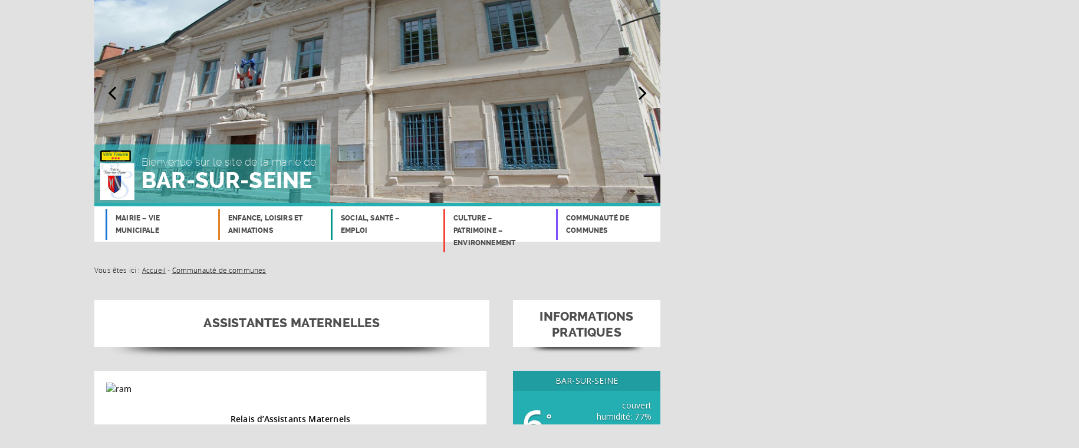

--- FILE ---
content_type: text/css
request_url: http://www.bar-sur-seine.fr/wp-content/themes/mairie/style.css
body_size: 5009
content:
/*
* Mairie de Bar-sur-Seine
* Copyright 2015, Antoine Guillemaille
* http://www.bar-sur-seine.fr/
*/

@charset "UTF-8";

*{
    margin: 0;
    padding: 0;
}

html{
    height: 100%;
}


@font-face {
    font-family: 'ralewayregular';
    src: url('typo/Raleway-Regular-webfont.eot');
    src: url('typo/Raleway-Regular-webfont.eot?#iefix') format('embedded-opentype'),
         url('typo/Raleway-Regular-webfont.woff2') format('woff2'),
         url('typo/Raleway-Regular-webfont.woff') format('woff'),
         url('typo/Raleway-Regular-webfont.ttf') format('truetype'),
         url('typo/Raleway-Regular-webfont.svg#ralewayregular') format('svg');
    font-weight: normal;
    font-style: normal;
}

@font-face {
    font-family: 'ralewaybold';
    src: url('typo/Raleway-Bold-webfont.eot');
    src: url('typo/Raleway-Bold-webfont.eot?#iefix') format('embedded-opentype'),
         url('typo/Raleway-Bold-webfont.woff2') format('woff2'),
         url('typo/Raleway-Bold-webfont.woff') format('woff'),
         url('typo/Raleway-Bold-webfont.ttf') format('truetype'),
         url('typo/Raleway-Bold-webfont.svg#ralewaybold') format('svg');
    font-weight: normal;
    font-style: normal;
}

@font-face {
    font-family: 'ralewayextrabold';
    src: url('typo/Raleway-ExtraBold-webfont.eot');
    src: url('typo/Raleway-ExtraBold-webfont.eot?#iefix') format('embedded-opentype'),
         url('typo/Raleway-ExtraBold-webfont.woff2') format('woff2'),
         url('typo/Raleway-ExtraBold-webfont.woff') format('woff'),
         url('typo/Raleway-ExtraBold-webfont.ttf') format('truetype'),
         url('typo/Raleway-ExtraBold-webfont.svg#ralewayextrabold') format('svg');
    font-weight: normal;
    font-style: normal;
}

@font-face {
    font-family: 'ralewayextralight';
    src: url('typo/Raleway-ExtraLight-webfont.eot');
    src: url('typo/Raleway-ExtraLight-webfont.eot?#iefix') format('embedded-opentype'),
         url('typo/Raleway-ExtraLight-webfont.woff2') format('woff2'),
         url('typo/Raleway-ExtraLight-webfont.woff') format('woff'),
         url('typo/Raleway-ExtraLight-webfont.ttf') format('truetype'),
         url('typo/Raleway-ExtraLight-webfont.svg#ralewayextralight') format('svg');
    font-weight: normal;
    font-style: normal;
}

@font-face {
    font-family: 'ralewaylight';
    src: url('typo/Raleway-Light-webfont.eot');
    src: url('typo/Raleway-Light-webfont.eot?#iefix') format('embedded-opentype'),
         url('typo/Raleway-Light-webfont.woff2') format('woff2'),
         url('typo/Raleway-Light-webfont.woff') format('woff'),
         url('typo/Raleway-Light-webfont.ttf') format('truetype'),
         url('typo/Raleway-Light-webfont.svg#ralewaylight') format('svg');
    font-weight: normal;
    font-style: normal;
}

@font-face {
    font-family: 'open_sansextrabold';
    src: url('typo/opensans-extrabold-webfont.eot');
    src: url('typo/opensans-extrabold-webfont.eot?#iefix') format('embedded-opentype'),
         url('typo/opensans-extrabold-webfont.woff2') format('woff2'),
         url('typo/opensans-extrabold-webfont.woff') format('woff'),
         url('typo/opensans-extrabold-webfont.ttf') format('truetype'),
         url('typo/opensans-extrabold-webfont.svg#open_sansextrabold') format('svg');
    font-weight: normal;
    font-style: normal;
}

@font-face {
    font-family: 'open_sanslight';
    src: url('typo/opensans-light-webfont.eot');
    src: url('typo/opensans-light-webfont.eot?#iefix') format('embedded-opentype'),
         url('typo/opensans-light-webfont.woff2') format('woff2'),
         url('typo/opensans-light-webfont.woff') format('woff'),
         url('typo/opensans-light-webfont.ttf') format('truetype'),
         url('typo/opensans-light-webfont.svg#open_sanslight') format('svg');
    font-weight: normal;
    font-style: normal;
}

@font-face {
    font-family: 'open_sansregular';
    src: url('typo/opensans-regular-webfont.eot');
    src: url('typo/opensans-regular-webfont.eot?#iefix') format('embedded-opentype'),
         url('typo/opensans-regular-webfont.woff2') format('woff2'),
         url('typo/opensans-regular-webfont.woff') format('woff'),
         url('typo/opensans-regular-webfont.ttf') format('truetype'),
         url('typo/opensans-regular-webfont.svg#open_sansregular') format('svg');
    font-weight: normal;
    font-style: normal;
}

@font-face {
    font-family: 'open_sanssemibold';
    src: url('typo/opensans-semibold-webfont.eot');
    src: url('typo/opensans-semibold-webfont.eot?#iefix') format('embedded-opentype'),
         url('typo/opensans-semibold-webfont.woff2') format('woff2'),
         url('typo/opensans-semibold-webfont.woff') format('woff'),
         url('typo/opensans-semibold-webfont.ttf') format('truetype'),
         url('typo/opensans-semibold-webfont.svg#open_sanssemibold') format('svg');
    font-weight: normal;
    font-style: normal;
}



a img {border:none;}
a {text-decoration: none;}

body {
    height: 100%;
    font-size:1.1em;
    line-height: 1.2em;
    letter-spacing: 0.01em;
    background-color: #e1e1e1;
}

hr {
	margin: 20px 0;
}

h1{
    font-family: 'ralewayextrabold';
    text-transform: uppercase;
    color: #4f4f4f;
    font-size: 1.2em;
    line-height: 1.3em;
    text-align: center;
}

h2 {
	background-color:#24afb2; 
	width:90%; 
	padding:10px 5%; 
	margin:0px 0 20px 0; 
	color:#fff; 
	font-family:'open_sanssemibold'; 
	font-size:1.2em; 
	text-transform:uppercase;
}

h3{
	font-size:1.2em;
	color: #24afb2;
	font-family:'open_sansregular';
	margin: 20px 0;
}

strong {
	font-family:'open_sanssemibold';
	font-weight:400;
}

.marginsimple{
    padding: 26px 0 0 0;
}

.margindouble {
    padding: 15px 0 0 0;
}

.container { 
    position: relative; 
    width: 960px; 
    margin: 0 auto; 
    padding: 0; 
}

#header{
    height: 382px;
    margin: -32px 0 0 0;
}

.slider {
    border-top: 2px solid #24afb2;
    height: 370px;
    border-bottom: 15px solid #24afb2;
}

.slider img {
    width: 100%;
    height: auto;
}

.title{
    position: absolute;
background-color: rgba(36, 175, 176, 0.6);
    height: 100px;
    width: 400px;
    margin: 0 0px;
    bottom: 10px;
}

.ville-fleurie {margin: 10px 10px 0 10px;}
.embleme {margin: -3px 10px 10px 10px;}

.titre {
    color: #fff;
    font-family: 'ralewayextralight';
    width: 310px;
    float: right;
    font-size: 1.05em;
    margin: -90px 10px 10px 10px;
}

b {
    font-family: "ralewayextrabold";
    text-transform: uppercase;
    font-size: 2em;
    line-height: 1.2em;
}

.fdmenu {
    background-color: #fff;
    height: 60px;
}

.menu a {
    display: block;
    float: left;
    text-decoration: none;
    text-transform: uppercase;
    font-size: 0.7em;
    font-family: "ralewayextrabold";
    color: #4f4f4f;
    padding: 5px 14px;
}

.menu ul {
    float: right;
    list-style: none;
}

.menu li{
    float: left;
    width: 160px;
    margin: 5px 14px 0 14px;
}

.menu li a:hover {
    color: #fff;
}

.menu ul li:hover ul {
    display:block;
    z-index: 10;
}
 
.menu li:hover ul li {
    float:none;
 }
 
.menu ul li ul {
    position:absolute;
    display: none;
    height: auto;
    width: 209px;
    border-top: 3px solid #fff;
    margin-top: 52px;
    margin-left: -3px;
    padding: 0px 0 3px 0;
 }
 
.menu li ul li a{
    width: 168px !important;
    text-transform: uppercase;
    font-size: 0.6em;
    color: #fff;
    margin: 0 0 0 -11px;
    padding: 9px 10px 9px 25px;
 }

 .menu li ul li ::before{
    content: '';
    position: absolute;
    width: 7px;
    height: 7px;
    background-color: #fff;
    margin: 6px 0 0 -15px;
 }

.menu li.first{border-left: 3px solid #1976d2;}
.menu li.second{border-left: 3px solid #e18429;}
.menu li.third{border-left: 3px solid #009688;}
.menu li.quatro{border-left: 3px solid #f44336;}
.menu li.cinco{border-left: 3px solid #7c4dff;}

.menu li.first a:hover {background-color: #1976d2;}
.menu li.second a:hover {background-color: #e18429;}
.menu li.third a:hover {background-color: #009688;}
.menu li.quatro a:hover {background-color: #f44336;}
.menu li.cinco a:hover {background-color: #7c4dff;}

.menu ul li.first ul {background-color: #1976d2;}
.menu ul li.second ul {background-color: #e18429;}
.menu ul li.third ul {background-color: #009688;}
.menu ul li.quatro ul {background-color: #f44336;}
.menu ul li.cinco ul {background-color: #7c4dff;}

.menu li.first ul a:hover {background-color: #fff; color: #4f4f4f;}
.menu li.second ul a:hover {background-color: #fff; color: #4f4f4f;}
.menu li.third ul a:hover {background-color: #fff; color: #4f4f4f;}
.menu li.quatro ul a:hover {background-color: #fff; color: #4f4f4f;}
.menu li.cinco ul a:hover {background-color: #fff; color: #4f4f4f;}

.menu li.first:hover a{background-color: #1976d2; color: #fff;}
.menu li.second:hover a{background-color: #e18429; color: #fff;}
.menu li.third:hover a{background-color: #009688; color: #fff;}
.menu li.quatro:hover a{background-color: #f44336; color: #fff;}
.menu li.cinco:hover a{background-color: #7c4dff; color: #fff;}

.menu li.first ul a:hover::before {background-color: #1976d2;}
.menu li.second ul a:hover::before {background-color: #e18429;}
.menu li.third ul a:hover::before {background-color: #009688;}
.menu li.quatro ul a:hover::before {background-color: #f44336;}
.menu li.cinco ul a:hover::before {background-color: #7c4dff;}

#filigrane {
    color:#000;
    font-family: "open_sanslight";
    font-size: 0.7em;
    margin: 20px 0 40px 0;
}

#filigrane a { text-decoration: underline; color: #000;}
#filigrane a:hover{color: #24afb2;}

.zone-actu{
    width: 670px;
    height: auto;
    margin: 0 20px 0 0;
    float: left;
}

.zone-info{
    width: 250px;
    height: auto;
    min-height: 100%;
    margin: 0 0 0 20px;
    float: right;
}

.new-zone-info {
	display:none; 
	width: 250px;
    height: auto;
    min-height: 100%;
    margin: 0 0 0 0px;
    float:right;
}

.bigtitle {
    width: 960px;
    height: 80px;
    background-color: #fff;
    margin: 0 0px 40px 0px;
}

.bigtitle::after {
    content: url(images/shade.png);
    position: absolute;
    margin: 10px 0 0 175px;
    z-index: -10;
}

.bigtitle1 {
    width: 670px;
    height: 80px;
    background-color: #fff;
    margin: 0 0 40px 0;
}

.bigtitle1::after {
    content: url(images/shade.png);
    position: absolute;
    margin: 10px 0 0 20px;
    z-index: -10;
}

.bigtitle2 {
    width: 250px;
    height: 80px;
    background-color: #fff;
    margin: 0 0 40px 0;
}

.bigtitle2::after {
    content: url(images/shade2.png);
    position: absolute;
    margin: 0px 0 0 25px;
    z-index: -10;
}

.bigtitle3 {
    width: 670px;
    height: 80px;
    background-color: #24AFB2;
    margin: 0 0 40px 0;
}

.bigtitle3::after {
    content: url(images/shade.png);
    position: absolute;
    margin: 10px 0 0 20px;
    z-index: -10;
}

.hole{
    height: 30px;
    width: 30px;
    background-color: #e1e1e1;
    position: relative;
    float: right;
}

.zone-event{
    width: 100%;
    background-color: #fff;
    margin: 0 0 40px 0;
}

.actualites {
    width: 315px;
    height: auto;
    float: left;
    background-color: #fff;
    margin: 0 10px 40px 10px ;
}

.margactu1 {margin: 0 20px 40px 0px ;}
.margactu2 {margin: 0 0px 40px 20px}

.unes img{
    position: relative;
    width: 315px;
    height: auto;
}

.mairie { position:absolute; height:30px; width:255px; font-family:"open_sanssemibold"; 
font-size:0.9em; text-transform:uppercase; border-radius:10px; border:2px solid #fff; color:#fff; 
margin:-17px 28px 0 28px; text-align:center; line-height:1.9em; background-color:#1976D2; }

.education { position:absolute; height:30px; width:255px; font-family:"open_sanssemibold"; 
font-size:0.9em; text-transform:uppercase; border-radius:10px; border:2px solid #fff; color:#fff; 
margin:-17px 28px 0 28px; text-align:center; line-height:1.9em; background-color:#e18429; }

.social { position:absolute; height:30px; width:255px; font-family:"open_sanssemibold"; 
font-size:0.9em; text-transform:uppercase; border-radius:10px; border:2px solid #fff; color:#fff; 
margin:-17px 28px 0 28px; text-align:center; line-height:1.9em; background-color:#009688; }

.culture { position:absolute; height:30px; width:255px; font-family:"open_sanssemibold"; 
font-size:0.9em; text-transform:uppercase; border-radius:10px; border:2px solid #fff; color:#fff; 
margin:-17px 28px 0 28px; text-align:center; line-height:1.9em; background-color:#f44336; }

.comcom { position:absolute; height:30px; width:255px; font-family:"open_sanssemibold"; 
font-size:0.9em; text-transform:uppercase; border-radius:10px; border:2px solid #fff; color:#fff; 
margin:-17px 28px 0 28px; text-align:center; line-height:1.9em; background-color:#7c4dff; }


.actu-text {
    width: 90%;
    height: 100px;
    color: #888888;
    font-family: "open_sanslight";
    font-size: 0.75em;
    margin: 30px 5% 10px 5%;
    text-align: justify;
}

.actu-text a {
    color: #000;
    text-decoration: underline;
}

.btnplus{
	height:30px;
	width:275px;
	margin:0 20px 10px 20px;
	background-color:#e1e1e1;
	line-height: 1.5em;
	text-align:center;
}

.btnplus a {
	color:#fff;
	text-decoration:none;
	font-family:'open_sanssemibold';
}

.btnplus:hover {
	background-color:#b3b3b3;
}

.information{
    width: 100%;
    height: auto;
    min-height: 100%;
    background-color: #fff;
    margin: 0 0 0px 0;
    padding: 0 0 30px 0;
}

.info-title {
    width: 100%;
    height: 30px;
    background-color: #24afb2;
    text-align: center;
    color: #fff;
    text-transform: uppercase;
    font-family: 'open_sanssemibold';
    font-size: 0.9em;
    line-height: 1.9em;
}

.info-title a{
    color: #fff!important;
    text-decoration: none;
}

.meteo {
    background-color: #fff;
    width: 100%;
    height: auto;
    margin: 0 0 0px 0;
    border-bottom: 15px solid #fff;
}

.infop {
    width: 90%;
    height: auto;
    margin: 20px 5% 40px 5%;
    color: #000;
    font-size: 0.8em;
    text-align: center;
    font-family: 'open_sanslight';
}

.infop a {
    text-decoration: underline;
    color: #000;
    font-family: 'open_sanssemibold';
}

.infop a:hover{
    color:#24afb2;
}
/*
.infop img{
    margin:0px 55px;
}
*/

.gras{
    font-family: 'open_sanssemibold';
}

.demandeligne img {
margin : 10px 0 10px 0px;}

.marginfo {
    margin: 0px 0 40px 0px;
}

.full-info{
    width: 100%;
    height: auto;
    min-height: 100%;
    margin: 0 0 0px 0;
    padding: 0 0 30px 0;
}

.onepage {
    width: 920px;
    height: auto;
    float:left;
    font-family: 'open_sansregular';
    background-color: #fff;
    margin: 0 10px 40px 0px;
    font-size:0.8em;
    padding: 20px;
}

.info-sec {
    width: 210px;
    height: auto;
    float: right;
    font-family: 'open_sansregular';
    background-color: #fff;
    margin: 0 0px 40px 10px ;
    padding: 0px 20px 20px 20px;
    font-size:0.8em;
}

.ptop {padding:20px}

.info-sec a {
	color:#24afb2;
}

.info-sec a:hover {
	color:#0a8689;
}

.info-sec ul {
	margin: 5px 0 5px 0px;
	list-style: none;
}

.info-sec ul li{
	margin: 5px 0 5px 30px;
}

.info-sec li:before {
    content: "• ";
    color:#24afb2;
    font-size:2em;
    position: absolute;
    margin: 0px 0px 0px -30px;
}

.info-princ {
    width: 625px;
    height: auto;
    float:left;
    font-family: 'open_sansregular';
    background-color: #fff;
    margin: 0 10px 40px 0px;
    font-size:0.8em;
    padding: 20px;
}

.info-princ a {
	text-decoration:none;
	color:#24afb2;
}

.info-princ a:hover {
	color:#0a8689;
}

.info-princ ul {
	margin: 5px 0 5px 0px;
	list-style: none;
}

.info-princ ul li{
	margin: 5px 0 5px 40px;
}

.info-princ li:before {
    content: "• ";
    color:#24afb2;
    font-size:2em;
    position: absolute;
    margin: 0px 0px 0px -20px;
}

.info-m{
    width: 920px;
    height: auto;
    min-height: 290px;
    margin: 0 0 0px 0;
    padding: 20px 20px 30px 20px;
    font-family: 'open_sansregular';
    background-color: #fff;
    font-size:0.8em;
}

.info-m a{
	color:#24afb2;
}

.info-m a:hover{
	color:#0a8689;
}

.info-m ul {
	margin: 5px 0 5px 0px;
	list-style: none;
}

.info-m ul li{
	margin: 5px 0 5px 40px;
}

.info-m li:before {
    content: "• ";
    color:#24afb2;
    font-size:2em;
    position: absolute;
    margin: 0px 0px 0px -20px;
}

.fullphoto img{width:100%; height:auto; margin: 0 0 30px 0;}

.ram_pict img {width:180px; height: auto; float:left;}
.ram1 img{margin:30px 40px 0 0;}
.ram2 img{margin:30px 0px 0 0;}
.oneligne {margin: 30px 50px; text-align:center;font-family: 'open_sanssemibold'; font-size:1.1em;}
.oneligne a {text-decoration: none; color:#24afb2;}
.oneligne a:hover {text-decoration: none; color:#0a8689;}

.oneligne-dechet {margin: 20px 0px; font-family: 'open_sanssemibold'; font-size:1.05em; color:#24afb2}

.dech-pict img {width:200px; height: auto; margin: 0 210px;}
.dechet_pict img {width:200px; height: auto; }
.dechet1 {margin:30px 0px 0 60px;float: left;}
.dechet2 {margin:30px 60px 0 0px; float: right;}

.metier{background-color:#24afb2; width:585px; line-height: 1.52em; padding:10px 20px; margin:20px 0 0 0; color:#fff; font-family:'open_sanssemibold'; font-size:1.2em; text-transform:uppercase;}
.n-metier {font-family:'open_sanssemibold'; margin: 10px 0 0 50px;}
.a-metier {font-family:'open_sanslight'; margin:10px 0 0 80px;}
.a-metier a{color:#24afb2; text-decoration:none;}
.t-metier {font-family:'open_sanslight'; margin:5px 0 0 80px;}

.ccas{background-color:#24afb2; width:585px; padding:10px 20px; margin:30px 0 20px 0; color:#fff; font-family:'open_sanssemibold'; font-size:1.2em; text-transform:uppercase;}
.ccas-one{font-family:'open_sanssemibold';font-weight:300; text-align:center;}

.title-sec{background-color:#24afb2; height: 30px; line-height: 30px;
padding 10px 20px; color:#fff; margin: 0 0 20px -20px; width:250px;
text-align:center;text-transform: uppercase;
    font-family: 'open_sansregular'; font-size:1.1em;}

.imgfleur img {width: 150px!important; height:auto; margin: 0 30px;}
.imgpo img {margin: 0 65px;}

.conseil{
	width:180px;
	float:left;
	margin: 0 12px 30px 16px;
	height: 400px;
}

.conseil img {width:180px; height: auto;}

.fonction-conseil {font-size:1.1em; text-align:center; font-family:'open_sanslight';}
.nom-conseil {font-size:1.2em; text-align:center; font-family: 'open_sansregular';}
.autre-conseil {text-align:center; font-size:0.8em; font-family:'open_sanslight';}
.mc {height:330px;}

.ecole {
	width:100%;
	height:220px;
}

.ecole-img img {
	float:left;
	height:200px;
	width:300px;
}

.ecole-content {
	float:right;
	height: 150px;
	margin:30px 0 0 0;
	width:300px;
}

.patrimoine {
	width:100%;
	height:300px;
}

.pat2 {
	height:480px;	
}

.patrimoine-img img {
	float:left;
	height:auto;
	width:300px;
}

.patrimoine-img2 img {
	float:left;
	height:400px;
	width:auto;
}

.patrimoine-content {
	float:right;
	height: 240px;
	margin:0px 0 0 0;
	width:300px;
}

.navigation {
  margin: 0;
  padding: 0;
  float: right;
  list-style: none;
  color: #fff;
  width: 670px;
  font-family: 'open_sansregular';
  line-height: 10px;
}

.navigation li:before {
    content: " ";
}

.navigation a, .navigation span {
  display: block;
  color: #fff;
  margin: 10px 0 10px 0;
  text-decoration: none;
}

.navigation .toggleSubMenu a, .navigation .toggleSubMenu span {
  height:12px;
  background-color: #24afb2;
  width:595px;
   padding: 10px 20px;
}

.navigation .subMenu {
  background: #fff;
  color: #000;
  font-family: 'open_sansregular';
  margin: 0px;
  line-height: 20px;
  padding: 10px 20px;
}

.navigation ul.subMenu a {
  background: none;
  text-decoration: none;
  padding: 0;
  display: inline;
  white-space: nowrap;
  color: #24afb2;
}

.titre-actu .comcom, .titre-actu .education, .titre-actu .culture, .titre-actu .social, .titre-actu .mairie, .titre-actu .comcom  {
background: transparent none repeat scroll 0% 0%;
border:none;
margin: 20px 0px 20px 0px;
position: relative;
color: #000;
font-size: 1.4em;
text-align: center;
width: 100%;
}

.thumb img{
	height: auto;
	width: 450px;
	margin: 0 235px 40px 235px;
	position:relative;
	float: left;
}

.info-actu{
    width: 920px;
    height: auto;
    min-height: 290px;
    margin: 0 0 0px 0;
    padding: 20px 20px 30px 20px;
    font-family: 'open_sansregular';
    background-color: #fff;
    font-size:0.8em;
}

.info-actu a{
	color:#24afb2;
}

.info-actu a:hover{
	color:#0a8689;
}

.content-pages-article{
margin: 0px 60px 0px 60px;
right: 0px;
width: 800px;
height:auto;
}

.content-pages-article b{
    font-family: 'open_sanssemibold';
    font-size:1.2em;
}

.content-pages-article ul{
margin: 0px 0px 30px 0px;
}

.content-pages-article ul li{
margin: 0px 0px 0px 60px;
}

.r-accueil {
height: 30px;
width:200px;
margin: 50px 300px 10px;
background-color: #24AFB2;
line-height: 2em;
text-align: center;
}

.r-accueil a, .r-accueil a:hover {
	color:#fff!important;
	text-decoration:none;
	font-family:'open_sanssemibold';
}

.r-accueil:hover {
	background-color:#0a8689;
}

footer{
    text-align: center;
    width: 100%;
    color:#525252;
    height: 110px;
    background-color: #fff;
    font-family: 'open_sanslight';
    font-size: 0.7em;
    margin: 30px 0 0px 0;
}

footer a{
    text-decoration: none;
    color: #525252;
}

footer a:hover{
    color: #24afb2;
}

.clear{clear: both;}

.ipmail {
	font-size:0.9em;
}


@media only screen and (max-width: 960px) {
.container {width: 100%;}

}

@media only screen and (min-width: 768px) and (max-width: 959px) {
.container { width: 760px;}

#header{ height: 302px;}
.slider {height: 292px;}

.menu li{width: 139px;margin: 5px 5px 0 5px;}
.menu ul li:hover ul {z-index: 10; display:block;}
.menu ul li ul {width: 171px;margin-left: -13px;}
.menu li ul li a{ width: 138px !important;font-size: 0.60em;margin: 0 0 0 -11px;padding: 9px 10px 9px 25px;}
.menu li ul li ::before{margin: 6px 0 0 -10px;}

.bigtitle1, .bigtitle, .bigtitle3 {width: 760px;}
.bigtitle1::after, .bigtitle::after, .bigtitle3::after { margin: 10px 0 0 60px;}
.zone-actu{width: 760px;}
.zone-info{display:none;}
.new-zone-info {display:inline; height:80px; background-color:#24AFB2; width:760px;}

.actualites {width: 360px;}
.unes img{width: 360px;}
.btnplus{width:275px;margin:0 42px 10px 42px;}
.mairie {margin:-17px 52px 0 52px;}
.education {margin:-17px 52px 0 52px;}
.social {margin:-17px 52px 0 52px;}
.culture {margin:-17px 52px 0 52px;}
.comcom {margin:-17px 52px 0 52px;}

.info-princ {width: 720px;}

.info-actu{width: 720px;}
.content-pages-article{margin: 0px 60px 0px 60px;width: 600px;}
.thumb img{width: 450px;margin: 0 140px 40px 140px;}
.r-accueil {margin: 50px 200px 10px;}

.info-m{width: 680px;}

.conseil{width:180px; margin: 0 22px 30px 33px; height: 400px;}
.conseil img {width:180px; height: auto;}
.navigation {float: left;}
.ecole {width:100%;height:220px;}
.ecole-content {float:left;margin:30px 0 0 80px;}
.ram_pict img {width:200px; height: auto; float:left;}
.ram1 img{margin:30px 60px 0 0;}
.ram2 img{margin:30px 0px 0 0;}
.patrimoine-content {width:400px;}
.dech-pict img {width:200px; height: auto; margin: 0 250px;}
.dechet_pict img {width:200px; height: auto; }
.dechet1 {margin:30px 0px 0 60px;float: left;}
.dechet2 {margin:30px 60px 0 0px; float: right;}

}

@media only screen and (max-width: 767px) {
.container { width: 470px; }

}

@media only screen and (min-width: 480px) and (max-width: 767px) { 
#header{height: 292px;}
.slider {height: 278px;}
.title{background-color: rgba(36, 175, 176, 1.0); width: 470px;}
.ville-fleurie {margin: 10px 10px 0 30px;}
.embleme {margin: -3px 10px 10px 30px;}
.titre {width: 340px;}

.fdmenu {height: 185px;}
.menu a {width:250px;}
.menu li{width: 300px;margin: 5px 9px 0 9px;}
.menu ul li:hover ul {z-index: 10;display:block; right: 0; margin:-3px 0 0 0; width:250px;}
.menu ul li ul {width: 191px;margin-left: -13px;}
.menu li ul li a{ width: 200px !important;font-size: 0.60em;margin: 0 0 0 -11px; padding: 9px 10px 9px 25px;}
.menu li ul li ::before{margin: 6px 0 0 -15px;}

.bigtitle1, .bigtitle, .bigtitle3 {width: 470px;}
.bigtitle1::after, .bigtitle::after, .bigtitle3::after { margin: 10px 0 0 10px; content: url(images/shade3.png);}
.zone-actu{width: 470px;}
.zone-info{display:none;}
.new-zone-info {display:inline; height:80px; background-color:#24AFB2; width:470px;}

.actualites {width: 470px;margin: 0 0px 40px 0px ;}
.unes img{width: 430px; margin: 20px 20px 0 20px;}
.actu-text {height: 130px;}
.btnplus{margin:0 98px 10px 98px;}
.mairie {margin:-17px 108px 0 108px;}
.education {margin:-17px 108px 0 108px;}
.social {margin:-17px 108px 0 108px;}
.culture {margin:-17px 108px 0 108px;}
.comcom {margin:-17px 108px 0 108px;}

.info-princ {width: 430px;}

.info-actu{width: 470px;}
.content-pages-article{margin: 0px 50px 0px 40px;width: 370px;}
.thumb img{width: 350px;margin: 0 60px 40px 45px;}
.r-accueil {margin: 50px 85px 10px;}

.info-m{width: 430px;}

.metier, .ccas{ width:390px; font-size:1.2em;}
.n-metier {font-family:'open_sanssemibold'; margin: 10px 0 0 20px;}
.a-metier {font-family:'open_sanslight'; margin:10px 0 0 40px;}
.t-metier {font-family:'open_sanslight'; margin:5px 0 0 40px;}
.conseil{width:180px; margin: 0 22px 30px 13px; height: 400px;}
.conseil img {width:180px; height: auto;}
.navigation {float: right;width: 470px;}
.navigation .toggleSubMenu a, .navigation .toggleSubMenu span {width:390px;}
.ecole {width:100%;height:220px;}
.ecole-img img {float:left;height:200px;width:300px;margin: 0 70px;}
.ecole-content {float:left;height: 150px;margin:20px 0 0 0px;width:100%;text-align:center;}
.ram_pict img {width:300px; height: auto; float:left; margin: 0 30px;}
.ram1 img{margin:30px 0px 0 60px;}
.ram2 img{margin:30px 0px 0 60px;}
.patrimoine { width:100%; height:300px; }
.pat2 { height:480px; }
.patrimoine-img img { float:left; height:auto; width:300px; margin:0 60px;}
.patrimoine-img2 img {height:400px; width:auto; margin:0 80px;}
.patrimoine-content {margin:20px 10%; width:80%; height: auto;}
.dech-pict img {width:200px; height: auto; margin: 0 0 0 100px ;}
.dechet_pict img {width:200px; height: auto; }
.dechet1 {margin:30px 0px 0 110px;float: left;}
.dechet2 {margin:30px 0px 0 110px; float: left;}

}

@media only screen and (max-width: 479px) {
.container { width: 320px; }

.info-princ ul li{margin: 5px 0 5px 20px;}

#header{height: 225px;}
.slider {height: 209px;}
.title{background-color: rgba(36, 175, 176, 1.0); width: 320px; height:90px}
.ville-fleurie {margin: 10px 10px 0 10px;}
.embleme {margin: -3px 10px 10px 10px;}
.titre {width: 210px;float: left;font-size: 0.95em; margin: -95px 10px 10px 90px;}
b {font-size: 1.4em;}

.fdmenu {height: 312px;}
.menu a {width:110px;}
.menu li{width: 150px;margin: 5px 9px 0 9px;}
.menu ul li:hover ul {z-index: 10; display:block; right: 0; margin:-3px 0 0 0; width:163px;}
.menu ul li ul {width: 191px;margin-left: -13px;}
.menu li ul li a{ width: 125px !important;font-size: 0.60em;margin: 0 0 0 -11px; padding: 9px 10px 9px 25px;}
.menu li ul li ::before{margin: 6px 0 0 -15px;}

.bigtitle1, .bigtitle, .bigtitle3 {width: 320px;}
.bigtitle1::after, .bigtitle::after, .bigtitle3::after { margin: 10px 0 0 10px; content: url(images/shade4.png);}
.zone-actu{width: 320px;}
h1{font-size: 1.0em;}
.zone-info{display:none;}
.new-zone-info {display:inline; height:80px; background-color:#24AFB2; width:320px;}

.actualites {width: 320px;margin: 0 0px 40px 0px ;}
.unes img{width: 320px;}
.actu-text {height: 200px;}
.btnplus{margin:0 22px 10px 22px;}
.mairie {margin:-17px 32px 0 32px;}
.education {margin:-17px 32px 0 32px;}
.social {margin:-17px 32px 0 32px;}
.culture {margin:-17px 32px 0 32px;}
.comcom {margin:-17px 32px 0 32px;}

.info-princ {width: 280px;}

.info-actu{width: 320px; padding: 20px 5px 30px 5px;}
.content-pages-article{margin: 0px 20px 0px 20px;width: 280px;}
.thumb img{width: 300px;margin: 0 10px 40px 5px;}
.r-accueil {margin: 50px 40px 10px;}

.info-m{width: 300px;padding: 20px 10px 30px 10px;}

.metier, .ccas{ width:240px; font-size:1.2em;}
.n-metier {font-family:'open_sanssemibold'; margin: 10px 0 0 10px;}
.a-metier {font-family:'open_sanslight'; margin:10px 0 0 20px;}
.t-metier {font-family:'open_sanslight'; margin:5px 0 0 20px;}

.conseil{width:180px; margin: 0 22px 30px 47px; height: 400px;}
.conseil img {width:180px; height: auto;}
.navigation {float: right;width: 320px;}
.navigation .toggleSubMenu a, .navigation .toggleSubMenu span {width:240px; line-height: 1.4em; height:40px;}
.navigation ul.subMenu a {white-space: normal;}
.ecole {width:100%;height:220px;}
.ecole-img img {float:left;height:200px;width:280px;margin: 0 0px;}
.ecole-content {float:left;height: 150px;margin:20px 0 0 0px;width:100%;text-align:center;}
.ram_pict img {width:270px; height: auto; float:left; margin: 0 0px;}
.ram1 img{margin:30px 0px 0 5px;}
.ram2 img{margin:30px 0px 0 5px;}
.patrimoine { width:100%; height:300px; }
.pat2 { height:480px; }
.patrimoine-img img { float:left; height:auto; width:280px; margin:0 0px;}
.patrimoine-img2 img {height:300px; width:auto; margin:0 40px;}
.patrimoine-content {margin:20px 10%; width:80%; height: auto;}
.dech-pict img {width:200px; height: auto; margin: 0 0 0 40px ;}
.dechet_pict img {width:200px; height: auto; }
.dechet1 {margin:30px 0px 0 40px;float: left;}
.dechet2 {margin:30px 0px 0 40px; float: left;}

footer{height: 158px;}
}


--- FILE ---
content_type: text/css
request_url: http://www.bar-sur-seine.fr/wp-content/plugins/rm-simple-zoombox/css/zoombox.min.css
body_size: 1113
content:
#zoombox iframe,#zoombox img{border:none;} #zoombox .zoombox_mask{background-color:#000;position:fixed;width:100%;z-index:90;height:100%;top:0;left:0;} #zoombox .zoombox_container{position:absolute;z-index:100;} #zoombox .relative{position:relative;} #zoombox .zoombox_prev{position:absolute;top:0;left:0;width:50%;height:100%;cursor:pointer;filter:alpha(opacity=0);-ms-filter:progid:DXImageTransform.Microsoft.Alpha(Opacity=0);-moz-opacity:0;opacity:0;} #zoombox .zoombox_next{position:absolute;top:0;right:0;width:50%;height:100%;filter:alpha(opacity=0);-ms-filter:progid:DXImageTransform.Microsoft.Alpha(Opacity=0);-moz-opacity:0;opacity:0;} #zoombox .zoombox_close,#zoombox .zoombox_next,#zoombox .zoombox_prev{cursor:pointer;} #zoombox .zoombox_gallery{position:fixed;z-index:120;bottom:-60px;left:0;right:0;text-align:center;filter:alpha(opacity=85);-ms-filter:progid:DXImageTransform.Microsoft.Alpha(Opacity=85);-moz-opacity:0.85;opacity:0.85;cursor:pointer;width:auto;background-color:#050505;height:60px;overflow:hidden;display:none;} #zoombox .zoombox_gallery img{height:50px;filter:alpha(opacity=30);-ms-filter:progid:DXImageTransform.Microsoft.Alpha(Opacity=30);-moz-opacity:0.3;opacity:0.3;padding:5px;} #zoombox_loader{background:url(img/loader.png) no-repeat left top;position:absolute;height:40px;width:40px;cursor:pointer;top:50%;left:50%;z-index:110;margin:-20px 0 0 -20px;} .zoombox .zoombox_container{background:#000;color:#666;-moz-box-shadow:0 0 10px #000;-webkit-box-shadow:0 0 10px #000;-o-box-shadow:0 0 10px #000;box-shadow:0 0 10px #000;} .zoombox .zoombox_close{background:url(img/close.png) no-repeat;width:30px;height:30px;position:absolute;right:-15px;top:-15px;} #zoombox.zoombox .zoombox_next{background:url(img/next.png) no-repeat right center;} #zoombox.zoombox .zoombox_prev{background:url(img/prev.png) no-repeat left center;} .lightbox .zoombox_container{background:#FFF;margin-left:-30px;color:#666;padding:10px 10px 37px;} .lightbox .zoombox_close{background:url(img/lightclose.gif) no-repeat left top;width:66px;height:22px;top:auto;position:absolute;right:12px;bottom:6px;} .lightbox .zoombox_next{background:url(img/lightnext.gif) no-repeat right 50px;} .lightbox .zoombox_prev{background:url(img/lightprev.gif) no-repeat left 50px;} .prettyphoto .zoombox_container{border:10px solid #0B0A0A;-moz-border-radius:10px;-webkit-border-radius:10px;-khtml-border-radius:10px;border-radius:10px 10px 10px 10px;background:#FFF;margin-left:-20px;color:#797979;padding:10px 10px 37px;} .prettyphoto .zoombox_close{background:url(img/ppsprite.png);width:27px;height:24px;top:auto;position:absolute;right:6px;bottom:8px;} .darkprettyphoto .zoombox_container{-moz-border-radius:10px;-webkit-border-radius:10px;-khtml-border-radius:10px;border-radius:10px 10px 10px 10px;background:#0C0C0C;margin-left:-30px;color:#828282;padding:10px 10px 37px;} .darkprettyphoto .zoombox_close{background:url(img/ppsprite.png);width:27px;height:24px;top:auto;position:absolute;right:2px;bottom:6px;} #zoombox.simple .zoombox_next{background:url(img/simplenav.png) no-repeat -20px center;filter:alpha(opacity=100);-ms-filter:progid:DXImageTransform.Microsoft.Alpha(Opacity=100);-moz-opacity:1;opacity:1;right:-20px;width:20px;} #zoombox.simple .zoombox_next:hover{background-position-x:left;} #zoombox.simple .zoombox_prev{background:url(img/simplenav.png) no-repeat -40px center;filter:alpha(opacity=100);-ms-filter:progid:DXImageTransform.Microsoft.Alpha(Opacity=100);-moz-opacity:1;opacity:1;left:-20px;width:20px;} #zoombox.simple .zoombox_prev:hover{background-position-x:-60px;} .simple .zoombox_close{background:url(img/simpleclose.png) no-repeat;width:30px;height:30px;position:absolute;top:0;right:-10px;} #zoombox.simple .multimedia .zoombox_next,#zoombox.simple .multimedia .zoombox_prev{display:block;} #zoombox .zoombox_prev:hover,#zoombox .zoombox_next:hover,#zoombox .zoombox_gallery img:hover,#zoombox .zoombox_gallery img.current{filter:alpha(opacity=100);-ms-filter:progid:DXImageTransform.Microsoft.Alpha(Opacity=100);-moz-opacity:1;opacity:1;} #zoombox .multimedia .zoombox_next,#zoombox .multimedia .zoombox_prev,.prettyphoto .multimedia .zoombox_next,.prettyphoto .multimedia .zoombox_prev,.darkprettyphoto .multimedia .zoombox_next,.darkprettyphoto .multimedia .zoombox_prev{display:none;} .zoombox .content,.simple .zoombox_container{background:#000;} .zoombox .zoombox_title,.simple .zoombox_title{color:#FFF;position:absolute;left:-1px;top:-22px;-moz-text-shadow:1px 1px #000;-webkit-text-shadow:1px 1px #000;-o-text-shadow:1px 1px #000;text-shadow:1px 1px #000;} .lightbox .zoombox_title,.prettyphoto .zoombox_title,.darkprettyphoto .zoombox_title{text-align:left;} #zoombox.lightbox .zoombox_gallery,#zoombox.prettyphoto .zoombox_gallery,#zoombox.darkprettyphoto .zoombox_gallery{left:10px!important;right:10px;bottom:36px;} .prettyphoto .zoombox_next,.darkprettyphoto .zoombox_next{background:url(img/ppnext.png) no-repeat right center;} .prettyphoto .zoombox_prev,.darkprettyphoto .zoombox_prev,.simple .zoombox_prev{background:url(img/ppprev.png) no-repeat left center;}

--- FILE ---
content_type: application/javascript
request_url: http://www.bar-sur-seine.fr/wp-content/plugins/rm-simple-zoombox/js/zoombox-v2.0.min.js
body_size: 3190
content:
var scr=document.getElementsByTagName("script");var zoombox_path=scr[scr.length-1].getAttribute("src").replace("zoombox.js","");(function(e){function k(){if(d=="closed")i=false;d="load";I();if(m.test(s)){img=new Image;img.src=s;e("body").append('<div id="zoombox_loader"></div>');e("#zoombox_loader").css("marginTop",U());a=window.setInterval(function(){D(img)},100)}else{_();O()}}function L(){e("body").append(v);e(window).keydown(function(e){F(e.which)});e(window).resize(function(){j()});e("#zoombox .zoombox_mask").hide();e("#zoombox").addClass(t.theme);e("#zoombox .zoombox_mask,.zoombox_close").click(function(){M();return false});if(p==false){e("#zoombox .zoombox_next,#zoombox .zoombox_prev").remove()}else{e("#zoombox .zoombox_next").click(function(){H()});e("#zoombox .zoombox_prev").click(function(){B()})}}function A(){var n=0;var r=0;var i=0;if(t.gallery){if(p===false){e("#zoombox .zoombox_gallery").remove();return false}for(var s in p){var o=zoombox_path+"img/video.png";var u=e('<img src="'+o+'" class="video gallery'+s*1+'"/>');if(m.test(p[s].attr("href"))){o=p[s].attr("href");u=e('<img src="'+o+'" class="gallery'+s*1+'"/>')}u.data("id",s).appendTo("#zoombox .zoombox_gallery");u.click(function(){P(e(this).data("id"));e("#zoombox .zoombox_gallery img").removeClass("current");e(this).addClass("current")});if(s==h){u.addClass("current")}e("<img/>").data("img",u).attr("src",o).load(function(){n++;var t=e(this).data("img");t.width(Math.round(t.height()*this.width/this.height));if(n==e("#zoombox .zoombox_gallery img").length){var r=0;e("#zoombox .zoombox_gallery img").each(function(){r+=e(this).outerWidth();e(this).data("left",r)});var s=e("<div>").css({position:"absolute",top:0,left:0,width:r});e("#zoombox .zoombox_gallery").wrapInner(s);i=e("#zoombox .zoombox_gallery").width();e("#zoombox").trigger("change")}})}e("#zoombox .zoombox_gallery").show().animate({bottom:0},t.duration)}e("#zoombox").bind("change",function(n,r){if(e("#zoombox .zoombox_gallery div").width()<e("#zoombox .zoombox_gallery").width){return true}var i=0;var s=0;if(r!=null){i=t.duration;s=r.width/2}else{s=e("#zoombox .zoombox_gallery").width()/2}var o=-e("#zoombox .zoombox_gallery img.current").data("left")+e("#zoombox .zoombox_gallery img.current").width()/2;var u=o+s;if(u<s*2-e("#zoombox .zoombox_gallery div").width()){u=s*2-e("#zoombox .zoombox_gallery div").width()}if(u>0){u=0}e("#zoombox .zoombox_gallery div").animate({left:u},i)})}function O(){if(i==false)L();else e("#zoombox .zoombox_title").empty();e("#zoombox .close").hide();e("#zoombox .zoombox_container").removeClass("multimedia").removeClass("img").addClass(c);if(r!=null&&r.attr("title")){e("#zoombox .zoombox_title").append(r.attr("title"))}e("#zoombox .zoombox_content").empty();if(c=="img"&&i==false&&t.animation==true){e("#zoombox .zoombox_content").append(l)}if(r!=null&&r.find("img").length!=0&&i==false){var n=r.find("img");e("#zoombox .zoombox_container").css({width:n.width(),height:n.height(),top:n.offset().top,left:n.offset().left,opacity:0,marginTop:n.css("marginTop")})}else if(r!=null&&i==false){e("#zoombox .zoombox_container").css({width:r.width(),height:r.height(),top:r.offset().top,left:r.offset().left})}else if(i==false){e("#zoombox .zoombox_container").css({width:100,height:100,top:q()/2-50,left:R()/2-50})}var s={width:o,height:u,left:(R()-o)/2,top:(q()-u)/2,marginTop:U(),opacity:1};e("#zoombox").trigger("change",s);if(t.animation==true){e("#zoombox .zoombox_title").hide();e("#zoombox .zoombox_close").hide();e("#zoombox .zoombox_container").animate(s,t.duration,function(){if(c=="multimedia"||i==true){e("#zoombox .zoombox_content").append(l)}if(c=="image"||i==true){e("#zoombox .zoombox_content img").css("opacity",0).fadeTo(300,1)}e("#zoombox .zoombox_title").fadeIn(300);e("#zoombox .zoombox_close").fadeIn(300);d="opened";if(!i){A()}i=true});e("#zoombox .zoombox_mask").fadeTo(200,t.opacity)}else{e("#zoombox .zoombox_content").append(l);e("#zoombox .zoombox_close").show();e("#zoombox .zoombox_gallery").show();e("#zoombox .zoombox_container").css(s);e("#zoombox .zoombox_mask").show();e("#zoombox .zoombox_mask").css("opacity",t.opacity);if(!i){A()}i=true;d="opened"}}function M(){d="closing";window.clearInterval(a);e(window).unbind("keydown");e(window).unbind("resize");if(c=="multimedia"){e("#zoombox .zoombox_container").empty()}var n={};if(r!=null&&r.find("img").length>0){var s=r.find("img");n={width:s.width(),height:s.height(),top:s.offset().top,left:s.offset().left,opacity:0,marginTop:s.css("marginTop")}}else if(r!=null){n={width:r.width(),height:r.height(),top:r.offset().top,left:r.offset().left,marginTop:0,opacity:0}}else{n={width:100,height:100,top:q()/2-50,left:R()/2-50,opacity:0}}if(t.animation==true){e("#zoombox .zoombox_mask").fadeOut(200);e("#zoombox .zoombox_gallery").animate({bottom:-e("#zoombox .zoombox_gallery").innerHeight()},t.duration);e("#zoombox .zoombox_container").animate(n,t.duration,function(){e("#zoombox").remove();d="closed";i=false})}else{e("#zoombox").remove();d="closed";i=false}}function _(){if(t.overflow==false){if(o*1+50>R()){u=(R()-50)*u/o;o=R()-50}if(u*1+50>q()){o=(q()-50)*o/u;u=q()-50}}var e=s;c="multimedia";if(m.test(e)){c="img";l='<img src="'+s+'" width="100%" height="100%"/>'}else if(g.test(e)){o=300;u=40;l='<object type="application/x-shockwave-flash" data="'+MP3Player+"?son="+e+'" width="'+o+'" height="'+u+'">';l+='<param name="movie" value="'+MP3Player+"?son="+e+'" /></object>'}else if(y.test(e)){var n=0;if(t.autoplay==true){n=1}l='<object type="application/x-shockwave-flash" data="'+zoombox_path+'FLVplayer.swf" width="'+o+'" height="'+u+'"><param name="allowFullScreen" value="true"><param name="scale" value="noscale"><param name="wmode" value="transparent"><param name="flashvars" value="flv='+e+"&autoplay="+n+'"><embed src="'+zoombox_path+'FLVplayer.swf" width="'+o+'" height="'+u+'" allowscriptaccess="always" allowfullscreen="true" flashvars="flv='+e+'" wmode="transparent" /></object>'}else if(b.test(e)){l='<object width="'+o+'" height="'+u+'"><param name="allowfullscreen" value="true" /><param name="allowscriptaccess" value="always" /><param name="movie" value="'+e+'" /><embed src="'+e+'" type="application/x-shockwave-flash" allowfullscreen="true" allowscriptaccess="always" width="'+o+'" height="'+u+'" wmode="transparent"></embed></object>'}else if(w.test(e)){l='<embed src="'+e+'" width="'+o+'" height="'+u+'" controller="true" cache="true" autoplay="true"/>'}else if(E.test(e)){l='<embed src="'+e+'" width="'+o+'" height="'+u+'" controller="true" cache="true" autoplay="true" wmode="transparent" />'}else if(S.test(e)){var r=e.split("_");r=r[0].split("/");r=r[r.length-1]+"?";if(t.autoplay==true){r=r+"autoPlay=1&"}l='<iframe frameborder="0" width="'+o+'" height="'+u+'" src="http://www.dailymotion.com/embed/video/'+r+'?wmode=transparent"></iframe>'}else if(x.test(e)){var r=e.split("/");r=r[3]+"?";if(t.autoplay==true){r=r+"autoplay=1&"}l='<iframe src="http://player.vimeo.com/video/'+r+'title=0&byline=0&portrait=0&wmode=transparent" width="'+o+'" height="'+u+'" frameborder="0" webkitAllowFullScreen mozallowfullscreen allowFullScreen></iframe>'}else if(T.test(e)){var r=e.split("watch?v=");r=r[1].split("&");r=r[0]+"?";if(t.autoplay==true){r=r+"autoplay=1&"}l='<iframe width="'+o+'" height="'+u+'" src="http://www.youtube.com/embed/'+r+'wmode=Opaque" frameborder="0" allowfullscreen></iframe>'}else if(N.test(e)){e=e.split(".html");e=e[0];l='<object type="application/x-shockwave-flash" data="'+e+'" width="'+o+'" height="'+u+'"><param name="movie" value="'+e+'"><embed src="'+e+'" type="application/x-shockwave-flash" width="'+o+'" height="'+u+'"  wmode="transparent"></embed></object>'}else{l='<iframe src="'+e+'" width="'+o+'" height="'+u+'" border="0"></iframe>'}return l}function D(t){if(t.complete){f=0;window.clearInterval(a);o=t.width;u=t.height;e("#zoombox_loader").remove();_();O()}e("#zoombox_loader").css({"background-position":"0px "+f+"px"});f=f-40;if(f<-440){f=0}}function P(t){if(d!="opened"){return false}h=t;r=p[h];s=r.attr("href");if(e("#zoombox .zoombox_gallery img").length>0){e("#zoombox .zoombox_gallery img").removeClass("current");e("#zoombox .zoombox_gallery img:eq("+t+")").addClass("current")}k();return false}function H(){f=h+1;if(f>p.length-1){f=0}P(f)}function B(){f=h-1;if(f<0){f=p.length-1}P(f)}function j(){e("#zoombox .zoombox_container").css({top:(q()-e("#zoombox .zoombox_container").outerHeight(true))/2,left:(R()-e("#zoombox .zoombox_container").outerWidth(true))/2})}function F(e){if(e==37){B()}if(e==39){H()}if(e==27){M()}}function I(){o=t.width;u=t.height;if(r!=null){var e=/w([0-9]+)/;var n=e.exec(r.attr("class"));if(n!=null){if(n[1]){o=n[1]}}var i=/h([0-9]+)/;var s=i.exec(r.attr("class"));if(s!=null){if(s[1]){u=s[1]}}}return false}function q(){if(window.innerHeight)return window.innerHeight;else{return e(window).height()}}function R(){if(window.innerWidth)return window.innerWidth;else{return e(window).width()}}function U(){scrOfY=0;if(typeof window.pageYOffset=="number"){scrOfY=window.pageYOffset}else if(document.body&&document.body.scrollTop){scrOfY=document.body.scrollTop}else if(document.documentElement&&document.documentElement.scrollTop){scrOfY=document.documentElement.scrollTop}return scrOfY}function z(){scrOfX=0;if(typeof window.pageXOffset=="number"){scrOfX=window.pageXOffset}else if(document.body&&document.body.scrollLeft){scrOfX=document.body.scrollLeft}else if(document.documentElement&&document.documentElement.scrollLeft){scrOfX=document.documentElement.scrollLeft}return scrOfX}var t={theme:"zoombox",opacity:.8,duration:800,animation:true,width:600,height:400,gallery:true,autoplay:false,overflow:false};var n;var r;var i=false;var s;var o;var u;var a;var f=0;var l;var c="multimedia";var h=false;var p=false;var d="closed";var v='<div id="zoombox">             <div class="zoombox_mask"></div>            <div class="zoombox_container">                <div class="zoombox_content"></div>                <div class="zoombox_title"></div>                <div class="zoombox_next"></div>                <div class="zoombox_prev"></div>                <div class="zoombox_close"></div>            </div>            <div class="zoombox_gallery"></div>        </div>';var m=/(\.jpg)|(\.jpeg)|(\.bmp)|(\.gif)|(\.png)/i;var g=/(\.mp3)/i;var y=/(\.flv)/i;var b=/(\.swf)/i;var w=/(\.mov)|(\.mp4)/i;var E=/(\.wmv)|(\.avi)/i;var S=/(http:\/\/www.dailymotion)|(http:\/\/dailymotion)/i;var x=/(http:\/\/www.vimeo)|(http:\/\/vimeo)/i;var T=/(youtube\.)/i;var N=/(http:\/\/www\.koreus)|(http:\/\/koreus)/i;var C=0;e.zoombox=function(e,t){};e.zoombox.options=t;e.zoombox.close=function(){M()};e.zoombox.open=function(n,i){r=null;s=n;t=e.extend({},e.zoombox.options,i);k()};e.zoombox.html=function(n,i){l=n;t=e.extend({},e.zoombox.options,i);o=t.width;u=t.height;r=null;O()};e.fn.zoombox=function(i){n=new Array;return this.each(function(){var o=this;var u=/zgallery([0-9]+)/;var a=u.exec(e(this).attr("class"));var f=false;if(a!=null){if(!n[a[1]]){n[a[1]]=new Array}n[a[1]].push(e(this));var l=n[a[1]].length-1;f=n[a[1]]}e(this).unbind("click").click(function(){t=e.extend({},e.zoombox.options,i);if(d!="closed")return false;r=e(o);s=r.attr("href");p=f;h=l;k();return false})})}})(jQuery)

--- FILE ---
content_type: text/plain
request_url: https://www.google-analytics.com/j/collect?v=1&_v=j102&a=1260775296&t=pageview&_s=1&dl=http%3A%2F%2Fwww.bar-sur-seine.fr%2Fcommunaute-de-communes-du-barsequanais-en-champagne%2Fassistantes-maternelles%2F&ul=en-us%40posix&dt=Mairie%20de%20Bar%20sur%20Seine%20%E2%80%93Assistantes%20maternelles%20-%20Mairie%20de%20Bar%20sur%20Seine%20-&sr=1280x720&vp=1280x720&_u=IEBAAEABAAAAACAAI~&jid=5728073&gjid=96724381&cid=1825460833.1768735406&tid=UA-70753867-1&_gid=1741072752.1768735406&_r=1&_slc=1&z=945400933
body_size: -286
content:
2,cG-B1RG9VJGCP